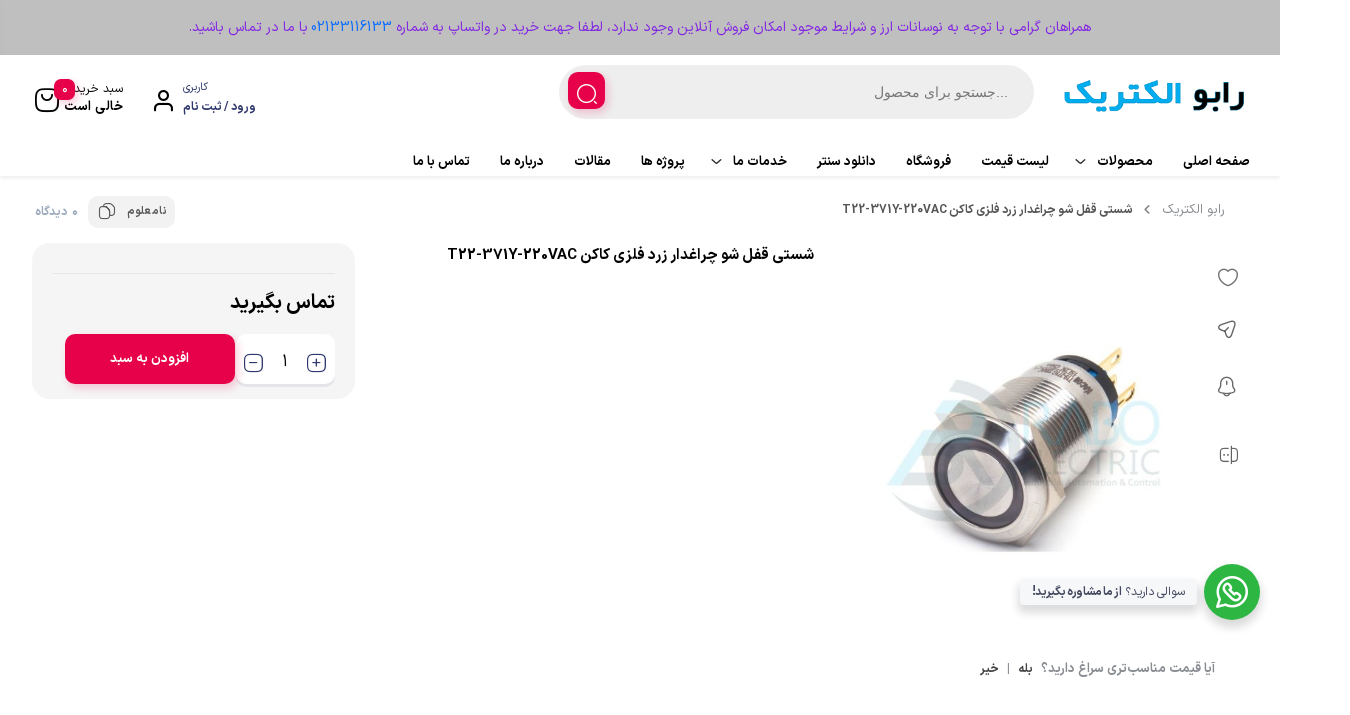

--- FILE ---
content_type: text/css; charset=utf-8
request_url: https://raboelectric.com/wp-content/cache/min/1/wp-content/plugins/DeepSeek-AI-Chat/assets/css/chat-style.css?ver=1764534556
body_size: 2030
content:
@import url(https://fonts.googleapis.com/css2?family=Vazirmatn:wght@300;400;500;600;700&display=swap);:root{--ds-primary:#2563eb;--ds-primary-dark:#1d4ed8;--ds-primary-light:#60a5fa;--ds-secondary:#475569;--ds-bg-white:#ffffff;--ds-bg-light:#f8fafc;--ds-bg-chat:#f1f5f9;--ds-text-dark:#0f172a;--ds-text-gray:#64748b;--ds-border:#e2e8f0;--ds-shadow-sm:0 1px 2px 0 rgb(0 0 0 / 0.05);--ds-shadow-lg:0 10px 15px -3px rgb(0 0 0 / 0.1), 0 4px 6px -4px rgb(0 0 0 / 0.1);--ds-shadow-xl:0 20px 25px -5px rgb(0 0 0 / 0.1), 0 8px 10px -6px rgb(0 0 0 / 0.1);--ds-radius-lg:16px;--ds-radius-xl:24px;--ds-font-family:'Vazirmatn', system-ui, -apple-system, sans-serif;--ds-z-modal:9999999;--ds-z-widget:9999998;--ds-z-bubble:9999990}#ds-chat-container *,#ds-lead-modal *,#ds-chat-widget *{box-sizing:border-box;margin:0;padding:0;border:0;font-family:var(--ds-font-family);-webkit-font-smoothing:antialiased;direction:rtl;text-align:right}#ds-chat-bubble{position:fixed;bottom:24px;right:24px;width:60px;height:60px;background:linear-gradient(135deg,var(--ds-primary),var(--ds-primary-dark));border-radius:50%;cursor:pointer;box-shadow:0 8px 24px rgba(37,99,235,.3);z-index:var(--ds-z-bubble);display:flex;align-items:center;justify-content:center;transition:all 0.3s cubic-bezier(.34,1.56,.64,1);border:2px solid rgba(255,255,255,.2);outline:none}#ds-chat-bubble:hover{transform:scale(1.1) translateY(-4px);box-shadow:0 12px 32px rgba(37,99,235,.4)}#ds-chat-bubble svg{width:30px;height:30px;color:#fff;transition:transform 0.3s ease}#ds-chat-bubble:hover svg{transform:rotate(15deg)}#ds-lead-modal{position:fixed;inset:0;background:rgba(15,23,42,.6);backdrop-filter:blur(8px);-webkit-backdrop-filter:blur(8px);z-index:var(--ds-z-modal);display:none;align-items:center;justify-content:center;padding:20px}#ds-lead-modal-content{width:100%;max-width:380px;background:var(--ds-bg-white);border-radius:var(--ds-radius-xl);box-shadow:var(--ds-shadow-xl);overflow:hidden;position:relative;animation:modalUp 0.4s cubic-bezier(.16,1,.3,1);border:1px solid rgba(255,255,255,.5)}@keyframes modalUp{from{opacity:0;transform:translateY(20px) scale(.95)}to{opacity:1;transform:translateY(0) scale(1)}}.ds-modal-header{background:linear-gradient(135deg,var(--ds-primary),var(--ds-primary-dark));padding:30px 24px;text-align:center;color:#fff}.ds-modal-header h2{font-size:1.4rem;font-weight:700;margin-bottom:8px;color:#fff}.ds-modal-header p{font-size:.9rem;opacity:.9;color:#fff}.ds-modal-close{position:absolute;top:15px;left:15px;background:rgba(255,255,255,.2);border:none;color:#fff;width:32px;height:32px;border-radius:50%;cursor:pointer;display:flex;align-items:center;justify-content:center;transition:background 0.2s;font-size:24px;line-height:1;z-index:10}.ds-modal-close:hover{background:rgba(255,255,255,.3)}.ds-modal-body{padding:30px 24px}.ds-form-group{margin-bottom:16px}.ds-form-group input{width:100%;padding:14px 16px;border:2px solid var(--ds-border);border-radius:12px;font-size:1rem;background:var(--ds-bg-light);transition:all 0.2s ease;text-align:right;color:var(--ds-text-dark)}.ds-form-group input:focus{outline:none;border-color:var(--ds-primary);background:#fff;box-shadow:0 0 0 4px rgba(37,99,235,.1)}.ds-btn-primary{width:100%;padding:14px;margin-top:10px;background:linear-gradient(135deg,var(--ds-primary),var(--ds-primary-dark));color:#fff;border:none;border-radius:12px;font-size:1rem;font-weight:600;cursor:pointer;transition:all 0.3s ease;box-shadow:0 4px 12px rgba(37,99,235,.2)}.ds-btn-primary:hover{transform:translateY(-2px);box-shadow:0 8px 20px rgba(37,99,235,.3)}.ds-btn-primary:disabled{opacity:.7;transform:none;cursor:not-allowed}#ds-chat-widget{position:fixed;bottom:100px;right:24px;width:380px;height:600px;max-height:calc(100vh - 120px);background:var(--ds-bg-white);border-radius:var(--ds-radius-lg);z-index:var(--ds-z-widget);display:none;flex-direction:column;overflow:hidden;box-shadow:0 20px 60px -12px rgba(0,0,0,.25);border:1px solid rgba(0,0,0,.05);animation:widgetUp 0.3s cubic-bezier(.16,1,.3,1)}@keyframes widgetUp{from{opacity:0;transform:translateY(20px)}to{opacity:1;transform:translateY(0)}}.ds-chat-header{background:linear-gradient(135deg,var(--ds-primary),var(--ds-primary-dark));padding:18px 20px;display:flex;align-items:center;justify-content:space-between;color:#fff}.ds-header-info{display:flex;align-items:center;gap:10px}.ds-online-dot{width:8px;height:8px;background:#4ade80;border-radius:50%;box-shadow:0 0 0 2px rgba(255,255,255,.2)}.ds-chat-header h2{font-size:1.1rem;font-weight:600;margin:0;color:#fff}.ds-close-chat{background:rgba(255,255,255,.2);border:none;color:#fff;width:28px;height:28px;border-radius:50%;cursor:pointer;display:flex;align-items:center;justify-content:center;font-size:20px;line-height:1;transition:background 0.2s}.ds-close-chat:hover{background:rgba(255,255,255,.3)}.ds-chat-body{flex:1;padding:20px;background:var(--ds-bg-chat);overflow-y:auto;display:flex;flex-direction:column;gap:16px}.ds-message-row{display:flex;width:100%}.ds-message-row.user{justify-content:flex-start}.ds-message-row.assistant{justify-content:flex-end}.ds-chat-message{max-width:85%;padding:12px 16px;border-radius:18px;font-size:.95rem;line-height:1.6;position:relative;word-wrap:break-word;box-shadow:var(--ds-shadow-sm);text-align:justify;text-justify:inter-word}.ds-message-row.user .ds-chat-message{background:var(--ds-primary);background:linear-gradient(135deg,var(--ds-primary),var(--ds-primary-dark));color:#fff;border-bottom-right-radius:4px;text-align:right}.ds-message-row.assistant .ds-chat-message{background:#fff;color:var(--ds-text-dark);border-bottom-left-radius:4px;border:1px solid var(--ds-border)}.ds-chat-footer{padding:16px;background:#fff;border-top:1px solid var(--ds-border)}.ds-chat-footer form{display:flex;gap:10px;align-items:center}#ds-message-input{flex:1;padding:12px 16px;border:1px solid var(--ds-border);border-radius:24px;background:var(--ds-bg-light);font-size:.95rem;transition:all 0.2s;outline:none}#ds-message-input:focus{background:#fff;border-color:var(--ds-primary-light);box-shadow:0 0 0 3px rgba(37,99,235,.1)}#ds-chat-send{width:42px;height:42px;border-radius:50%;background:var(--ds-primary);color:#fff;border:none;display:flex;align-items:center;justify-content:center;cursor:pointer;transition:transform 0.2s;flex-shrink:0}#ds-chat-send:hover:not(:disabled){transform:scale(1.05);background:var(--ds-primary-dark)}#ds-chat-send svg{transform:rotate(180deg)}.typing-dots{display:flex;gap:4px;padding:4px}.typing-dots span{width:6px;height:6px;background:#94a3b8;border-radius:50%;animation:typing 1.4s infinite ease-in-out both}.typing-dots span:nth-child(1){animation-delay:-0.32s}.typing-dots span:nth-child(2){animation-delay:-0.16s}@keyframes typing{0%,80%,100%{transform:scale(0)}40%{transform:scale(1)}}@media (max-width:480px){#ds-chat-widget{width:100%;height:100%;max-height:100%;bottom:0;right:0;border-radius:0}#ds-lead-modal-content{width:90%}}